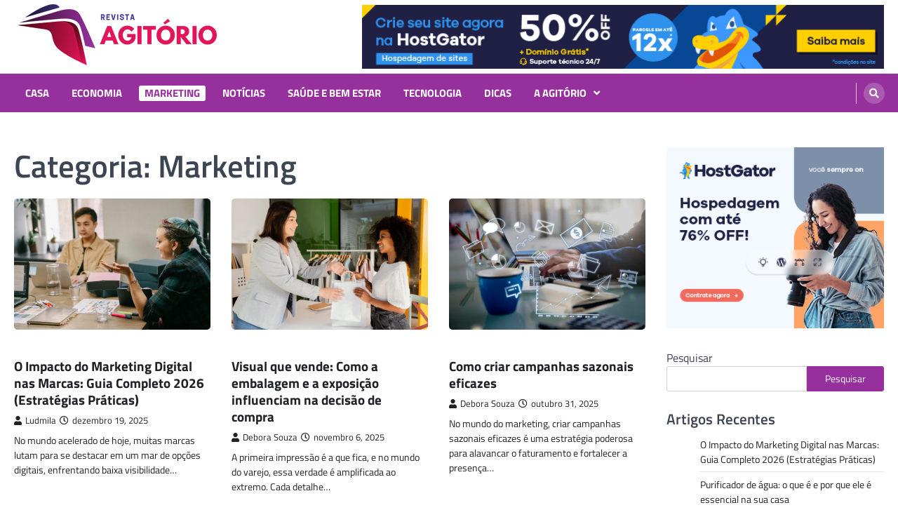

--- FILE ---
content_type: text/html; charset=UTF-8
request_url: https://revistaagitorio.com.br/category/marketing/
body_size: 18865
content:
<!doctype html>
<html lang="pt-BR" prefix="og: https://ogp.me/ns#">
<head>
	<meta charset="UTF-8">
	<meta name="viewport" content="width=device-width, initial-scale=1">
	<link rel="profile" href="https://gmpg.org/xfn/11">

	<script>
window.JetpackScriptData = {"site":{"icon":"https://i0.wp.com/revistaagitorio.com.br/wp-content/uploads/2023/01/cropped-revisat-agitorio.png?w=64\u0026ssl=1","title":"revistaagitorio.com.br","host":"unknown","is_wpcom_platform":false}};
</script>
	<style>img:is([sizes="auto" i], [sizes^="auto," i]) { contain-intrinsic-size: 3000px 1500px }</style>
	
<!-- Otimização para mecanismos de pesquisa pelo Rank Math - https://rankmath.com/ -->
<title>Marketing &#045; revistaagitorio.com.br</title>
<meta name="robots" content="follow, index, max-snippet:-1, max-video-preview:-1, max-image-preview:large"/>
<link rel="canonical" href="https://revistaagitorio.com.br/category/marketing/" />
<link rel="next" href="https://revistaagitorio.com.br/category/marketing/page/2/" />
<meta property="og:locale" content="pt_BR" />
<meta property="og:type" content="article" />
<meta property="og:title" content="Marketing &#045; revistaagitorio.com.br" />
<meta property="og:url" content="https://revistaagitorio.com.br/category/marketing/" />
<meta property="og:site_name" content="Revista AgitoRio" />
<meta name="twitter:card" content="summary_large_image" />
<meta name="twitter:title" content="Marketing &#045; revistaagitorio.com.br" />
<meta name="twitter:label1" content="Posts" />
<meta name="twitter:data1" content="31" />
<script type="application/ld+json" class="rank-math-schema">{"@context":"https://schema.org","@graph":[{"@type":"Person","@id":"https://revistaagitorio.com.br/#person","name":"Revista Agit\u00f3rio","image":{"@type":"ImageObject","@id":"https://revistaagitorio.com.br/#logo","url":"http://revistaagitorio.com.br/wp-content/uploads/2023/01/revisat-agitorio.png","contentUrl":"http://revistaagitorio.com.br/wp-content/uploads/2023/01/revisat-agitorio.png","caption":"Revista AgitoRio","inLanguage":"pt-BR","width":"300","height":"99"}},{"@type":"WebSite","@id":"https://revistaagitorio.com.br/#website","url":"https://revistaagitorio.com.br","name":"Revista AgitoRio","alternateName":"Site de Not\u00edcias e Dicas em Geral","publisher":{"@id":"https://revistaagitorio.com.br/#person"},"inLanguage":"pt-BR"},{"@type":"BreadcrumbList","@id":"https://revistaagitorio.com.br/category/marketing/#breadcrumb","itemListElement":[{"@type":"ListItem","position":"1","item":{"@id":"https://revistaagitorio.com.br","name":"Home"}},{"@type":"ListItem","position":"2","item":{"@id":"https://revistaagitorio.com.br/category/marketing/","name":"Marketing"}}]},{"@type":"CollectionPage","@id":"https://revistaagitorio.com.br/category/marketing/#webpage","url":"https://revistaagitorio.com.br/category/marketing/","name":"Marketing &#045; revistaagitorio.com.br","isPartOf":{"@id":"https://revistaagitorio.com.br/#website"},"inLanguage":"pt-BR","breadcrumb":{"@id":"https://revistaagitorio.com.br/category/marketing/#breadcrumb"}}]}</script>
<!-- /Plugin de SEO Rank Math para WordPress -->

<link rel='dns-prefetch' href='//stats.wp.com' />
<link rel="alternate" type="application/rss+xml" title="Feed para revistaagitorio.com.br &raquo;" href="https://revistaagitorio.com.br/feed/" />
<link rel="alternate" type="application/rss+xml" title="Feed de comentários para revistaagitorio.com.br &raquo;" href="https://revistaagitorio.com.br/comments/feed/" />
<link rel="alternate" type="application/rss+xml" title="Feed de categoria para revistaagitorio.com.br &raquo; Marketing" href="https://revistaagitorio.com.br/category/marketing/feed/" />
<script>
window._wpemojiSettings = {"baseUrl":"https:\/\/s.w.org\/images\/core\/emoji\/16.0.1\/72x72\/","ext":".png","svgUrl":"https:\/\/s.w.org\/images\/core\/emoji\/16.0.1\/svg\/","svgExt":".svg","source":{"concatemoji":"https:\/\/revistaagitorio.com.br\/wp-includes\/js\/wp-emoji-release.min.js?ver=6.8.3"}};
/*! This file is auto-generated */
!function(s,n){var o,i,e;function c(e){try{var t={supportTests:e,timestamp:(new Date).valueOf()};sessionStorage.setItem(o,JSON.stringify(t))}catch(e){}}function p(e,t,n){e.clearRect(0,0,e.canvas.width,e.canvas.height),e.fillText(t,0,0);var t=new Uint32Array(e.getImageData(0,0,e.canvas.width,e.canvas.height).data),a=(e.clearRect(0,0,e.canvas.width,e.canvas.height),e.fillText(n,0,0),new Uint32Array(e.getImageData(0,0,e.canvas.width,e.canvas.height).data));return t.every(function(e,t){return e===a[t]})}function u(e,t){e.clearRect(0,0,e.canvas.width,e.canvas.height),e.fillText(t,0,0);for(var n=e.getImageData(16,16,1,1),a=0;a<n.data.length;a++)if(0!==n.data[a])return!1;return!0}function f(e,t,n,a){switch(t){case"flag":return n(e,"\ud83c\udff3\ufe0f\u200d\u26a7\ufe0f","\ud83c\udff3\ufe0f\u200b\u26a7\ufe0f")?!1:!n(e,"\ud83c\udde8\ud83c\uddf6","\ud83c\udde8\u200b\ud83c\uddf6")&&!n(e,"\ud83c\udff4\udb40\udc67\udb40\udc62\udb40\udc65\udb40\udc6e\udb40\udc67\udb40\udc7f","\ud83c\udff4\u200b\udb40\udc67\u200b\udb40\udc62\u200b\udb40\udc65\u200b\udb40\udc6e\u200b\udb40\udc67\u200b\udb40\udc7f");case"emoji":return!a(e,"\ud83e\udedf")}return!1}function g(e,t,n,a){var r="undefined"!=typeof WorkerGlobalScope&&self instanceof WorkerGlobalScope?new OffscreenCanvas(300,150):s.createElement("canvas"),o=r.getContext("2d",{willReadFrequently:!0}),i=(o.textBaseline="top",o.font="600 32px Arial",{});return e.forEach(function(e){i[e]=t(o,e,n,a)}),i}function t(e){var t=s.createElement("script");t.src=e,t.defer=!0,s.head.appendChild(t)}"undefined"!=typeof Promise&&(o="wpEmojiSettingsSupports",i=["flag","emoji"],n.supports={everything:!0,everythingExceptFlag:!0},e=new Promise(function(e){s.addEventListener("DOMContentLoaded",e,{once:!0})}),new Promise(function(t){var n=function(){try{var e=JSON.parse(sessionStorage.getItem(o));if("object"==typeof e&&"number"==typeof e.timestamp&&(new Date).valueOf()<e.timestamp+604800&&"object"==typeof e.supportTests)return e.supportTests}catch(e){}return null}();if(!n){if("undefined"!=typeof Worker&&"undefined"!=typeof OffscreenCanvas&&"undefined"!=typeof URL&&URL.createObjectURL&&"undefined"!=typeof Blob)try{var e="postMessage("+g.toString()+"("+[JSON.stringify(i),f.toString(),p.toString(),u.toString()].join(",")+"));",a=new Blob([e],{type:"text/javascript"}),r=new Worker(URL.createObjectURL(a),{name:"wpTestEmojiSupports"});return void(r.onmessage=function(e){c(n=e.data),r.terminate(),t(n)})}catch(e){}c(n=g(i,f,p,u))}t(n)}).then(function(e){for(var t in e)n.supports[t]=e[t],n.supports.everything=n.supports.everything&&n.supports[t],"flag"!==t&&(n.supports.everythingExceptFlag=n.supports.everythingExceptFlag&&n.supports[t]);n.supports.everythingExceptFlag=n.supports.everythingExceptFlag&&!n.supports.flag,n.DOMReady=!1,n.readyCallback=function(){n.DOMReady=!0}}).then(function(){return e}).then(function(){var e;n.supports.everything||(n.readyCallback(),(e=n.source||{}).concatemoji?t(e.concatemoji):e.wpemoji&&e.twemoji&&(t(e.twemoji),t(e.wpemoji)))}))}((window,document),window._wpemojiSettings);
</script>

<style id='wp-emoji-styles-inline-css'>

	img.wp-smiley, img.emoji {
		display: inline !important;
		border: none !important;
		box-shadow: none !important;
		height: 1em !important;
		width: 1em !important;
		margin: 0 0.07em !important;
		vertical-align: -0.1em !important;
		background: none !important;
		padding: 0 !important;
	}
</style>
<link rel='stylesheet' id='wp-block-library-css' href='https://revistaagitorio.com.br/wp-includes/css/dist/block-library/style.min.css?ver=6.8.3' media='all' />
<style id='classic-theme-styles-inline-css'>
/*! This file is auto-generated */
.wp-block-button__link{color:#fff;background-color:#32373c;border-radius:9999px;box-shadow:none;text-decoration:none;padding:calc(.667em + 2px) calc(1.333em + 2px);font-size:1.125em}.wp-block-file__button{background:#32373c;color:#fff;text-decoration:none}
</style>
<link rel='stylesheet' id='mediaelement-css' href='https://revistaagitorio.com.br/wp-includes/js/mediaelement/mediaelementplayer-legacy.min.css?ver=4.2.17' media='all' />
<link rel='stylesheet' id='wp-mediaelement-css' href='https://revistaagitorio.com.br/wp-includes/js/mediaelement/wp-mediaelement.min.css?ver=6.8.3' media='all' />
<style id='jetpack-sharing-buttons-style-inline-css'>
.jetpack-sharing-buttons__services-list{display:flex;flex-direction:row;flex-wrap:wrap;gap:0;list-style-type:none;margin:5px;padding:0}.jetpack-sharing-buttons__services-list.has-small-icon-size{font-size:12px}.jetpack-sharing-buttons__services-list.has-normal-icon-size{font-size:16px}.jetpack-sharing-buttons__services-list.has-large-icon-size{font-size:24px}.jetpack-sharing-buttons__services-list.has-huge-icon-size{font-size:36px}@media print{.jetpack-sharing-buttons__services-list{display:none!important}}.editor-styles-wrapper .wp-block-jetpack-sharing-buttons{gap:0;padding-inline-start:0}ul.jetpack-sharing-buttons__services-list.has-background{padding:1.25em 2.375em}
</style>
<style id='global-styles-inline-css'>
:root{--wp--preset--aspect-ratio--square: 1;--wp--preset--aspect-ratio--4-3: 4/3;--wp--preset--aspect-ratio--3-4: 3/4;--wp--preset--aspect-ratio--3-2: 3/2;--wp--preset--aspect-ratio--2-3: 2/3;--wp--preset--aspect-ratio--16-9: 16/9;--wp--preset--aspect-ratio--9-16: 9/16;--wp--preset--color--black: #000000;--wp--preset--color--cyan-bluish-gray: #abb8c3;--wp--preset--color--white: #ffffff;--wp--preset--color--pale-pink: #f78da7;--wp--preset--color--vivid-red: #cf2e2e;--wp--preset--color--luminous-vivid-orange: #ff6900;--wp--preset--color--luminous-vivid-amber: #fcb900;--wp--preset--color--light-green-cyan: #7bdcb5;--wp--preset--color--vivid-green-cyan: #00d084;--wp--preset--color--pale-cyan-blue: #8ed1fc;--wp--preset--color--vivid-cyan-blue: #0693e3;--wp--preset--color--vivid-purple: #9b51e0;--wp--preset--gradient--vivid-cyan-blue-to-vivid-purple: linear-gradient(135deg,rgba(6,147,227,1) 0%,rgb(155,81,224) 100%);--wp--preset--gradient--light-green-cyan-to-vivid-green-cyan: linear-gradient(135deg,rgb(122,220,180) 0%,rgb(0,208,130) 100%);--wp--preset--gradient--luminous-vivid-amber-to-luminous-vivid-orange: linear-gradient(135deg,rgba(252,185,0,1) 0%,rgba(255,105,0,1) 100%);--wp--preset--gradient--luminous-vivid-orange-to-vivid-red: linear-gradient(135deg,rgba(255,105,0,1) 0%,rgb(207,46,46) 100%);--wp--preset--gradient--very-light-gray-to-cyan-bluish-gray: linear-gradient(135deg,rgb(238,238,238) 0%,rgb(169,184,195) 100%);--wp--preset--gradient--cool-to-warm-spectrum: linear-gradient(135deg,rgb(74,234,220) 0%,rgb(151,120,209) 20%,rgb(207,42,186) 40%,rgb(238,44,130) 60%,rgb(251,105,98) 80%,rgb(254,248,76) 100%);--wp--preset--gradient--blush-light-purple: linear-gradient(135deg,rgb(255,206,236) 0%,rgb(152,150,240) 100%);--wp--preset--gradient--blush-bordeaux: linear-gradient(135deg,rgb(254,205,165) 0%,rgb(254,45,45) 50%,rgb(107,0,62) 100%);--wp--preset--gradient--luminous-dusk: linear-gradient(135deg,rgb(255,203,112) 0%,rgb(199,81,192) 50%,rgb(65,88,208) 100%);--wp--preset--gradient--pale-ocean: linear-gradient(135deg,rgb(255,245,203) 0%,rgb(182,227,212) 50%,rgb(51,167,181) 100%);--wp--preset--gradient--electric-grass: linear-gradient(135deg,rgb(202,248,128) 0%,rgb(113,206,126) 100%);--wp--preset--gradient--midnight: linear-gradient(135deg,rgb(2,3,129) 0%,rgb(40,116,252) 100%);--wp--preset--font-size--small: 13px;--wp--preset--font-size--medium: 20px;--wp--preset--font-size--large: 36px;--wp--preset--font-size--x-large: 42px;--wp--preset--spacing--20: 0.44rem;--wp--preset--spacing--30: 0.67rem;--wp--preset--spacing--40: 1rem;--wp--preset--spacing--50: 1.5rem;--wp--preset--spacing--60: 2.25rem;--wp--preset--spacing--70: 3.38rem;--wp--preset--spacing--80: 5.06rem;--wp--preset--shadow--natural: 6px 6px 9px rgba(0, 0, 0, 0.2);--wp--preset--shadow--deep: 12px 12px 50px rgba(0, 0, 0, 0.4);--wp--preset--shadow--sharp: 6px 6px 0px rgba(0, 0, 0, 0.2);--wp--preset--shadow--outlined: 6px 6px 0px -3px rgba(255, 255, 255, 1), 6px 6px rgba(0, 0, 0, 1);--wp--preset--shadow--crisp: 6px 6px 0px rgba(0, 0, 0, 1);}:where(.is-layout-flex){gap: 0.5em;}:where(.is-layout-grid){gap: 0.5em;}body .is-layout-flex{display: flex;}.is-layout-flex{flex-wrap: wrap;align-items: center;}.is-layout-flex > :is(*, div){margin: 0;}body .is-layout-grid{display: grid;}.is-layout-grid > :is(*, div){margin: 0;}:where(.wp-block-columns.is-layout-flex){gap: 2em;}:where(.wp-block-columns.is-layout-grid){gap: 2em;}:where(.wp-block-post-template.is-layout-flex){gap: 1.25em;}:where(.wp-block-post-template.is-layout-grid){gap: 1.25em;}.has-black-color{color: var(--wp--preset--color--black) !important;}.has-cyan-bluish-gray-color{color: var(--wp--preset--color--cyan-bluish-gray) !important;}.has-white-color{color: var(--wp--preset--color--white) !important;}.has-pale-pink-color{color: var(--wp--preset--color--pale-pink) !important;}.has-vivid-red-color{color: var(--wp--preset--color--vivid-red) !important;}.has-luminous-vivid-orange-color{color: var(--wp--preset--color--luminous-vivid-orange) !important;}.has-luminous-vivid-amber-color{color: var(--wp--preset--color--luminous-vivid-amber) !important;}.has-light-green-cyan-color{color: var(--wp--preset--color--light-green-cyan) !important;}.has-vivid-green-cyan-color{color: var(--wp--preset--color--vivid-green-cyan) !important;}.has-pale-cyan-blue-color{color: var(--wp--preset--color--pale-cyan-blue) !important;}.has-vivid-cyan-blue-color{color: var(--wp--preset--color--vivid-cyan-blue) !important;}.has-vivid-purple-color{color: var(--wp--preset--color--vivid-purple) !important;}.has-black-background-color{background-color: var(--wp--preset--color--black) !important;}.has-cyan-bluish-gray-background-color{background-color: var(--wp--preset--color--cyan-bluish-gray) !important;}.has-white-background-color{background-color: var(--wp--preset--color--white) !important;}.has-pale-pink-background-color{background-color: var(--wp--preset--color--pale-pink) !important;}.has-vivid-red-background-color{background-color: var(--wp--preset--color--vivid-red) !important;}.has-luminous-vivid-orange-background-color{background-color: var(--wp--preset--color--luminous-vivid-orange) !important;}.has-luminous-vivid-amber-background-color{background-color: var(--wp--preset--color--luminous-vivid-amber) !important;}.has-light-green-cyan-background-color{background-color: var(--wp--preset--color--light-green-cyan) !important;}.has-vivid-green-cyan-background-color{background-color: var(--wp--preset--color--vivid-green-cyan) !important;}.has-pale-cyan-blue-background-color{background-color: var(--wp--preset--color--pale-cyan-blue) !important;}.has-vivid-cyan-blue-background-color{background-color: var(--wp--preset--color--vivid-cyan-blue) !important;}.has-vivid-purple-background-color{background-color: var(--wp--preset--color--vivid-purple) !important;}.has-black-border-color{border-color: var(--wp--preset--color--black) !important;}.has-cyan-bluish-gray-border-color{border-color: var(--wp--preset--color--cyan-bluish-gray) !important;}.has-white-border-color{border-color: var(--wp--preset--color--white) !important;}.has-pale-pink-border-color{border-color: var(--wp--preset--color--pale-pink) !important;}.has-vivid-red-border-color{border-color: var(--wp--preset--color--vivid-red) !important;}.has-luminous-vivid-orange-border-color{border-color: var(--wp--preset--color--luminous-vivid-orange) !important;}.has-luminous-vivid-amber-border-color{border-color: var(--wp--preset--color--luminous-vivid-amber) !important;}.has-light-green-cyan-border-color{border-color: var(--wp--preset--color--light-green-cyan) !important;}.has-vivid-green-cyan-border-color{border-color: var(--wp--preset--color--vivid-green-cyan) !important;}.has-pale-cyan-blue-border-color{border-color: var(--wp--preset--color--pale-cyan-blue) !important;}.has-vivid-cyan-blue-border-color{border-color: var(--wp--preset--color--vivid-cyan-blue) !important;}.has-vivid-purple-border-color{border-color: var(--wp--preset--color--vivid-purple) !important;}.has-vivid-cyan-blue-to-vivid-purple-gradient-background{background: var(--wp--preset--gradient--vivid-cyan-blue-to-vivid-purple) !important;}.has-light-green-cyan-to-vivid-green-cyan-gradient-background{background: var(--wp--preset--gradient--light-green-cyan-to-vivid-green-cyan) !important;}.has-luminous-vivid-amber-to-luminous-vivid-orange-gradient-background{background: var(--wp--preset--gradient--luminous-vivid-amber-to-luminous-vivid-orange) !important;}.has-luminous-vivid-orange-to-vivid-red-gradient-background{background: var(--wp--preset--gradient--luminous-vivid-orange-to-vivid-red) !important;}.has-very-light-gray-to-cyan-bluish-gray-gradient-background{background: var(--wp--preset--gradient--very-light-gray-to-cyan-bluish-gray) !important;}.has-cool-to-warm-spectrum-gradient-background{background: var(--wp--preset--gradient--cool-to-warm-spectrum) !important;}.has-blush-light-purple-gradient-background{background: var(--wp--preset--gradient--blush-light-purple) !important;}.has-blush-bordeaux-gradient-background{background: var(--wp--preset--gradient--blush-bordeaux) !important;}.has-luminous-dusk-gradient-background{background: var(--wp--preset--gradient--luminous-dusk) !important;}.has-pale-ocean-gradient-background{background: var(--wp--preset--gradient--pale-ocean) !important;}.has-electric-grass-gradient-background{background: var(--wp--preset--gradient--electric-grass) !important;}.has-midnight-gradient-background{background: var(--wp--preset--gradient--midnight) !important;}.has-small-font-size{font-size: var(--wp--preset--font-size--small) !important;}.has-medium-font-size{font-size: var(--wp--preset--font-size--medium) !important;}.has-large-font-size{font-size: var(--wp--preset--font-size--large) !important;}.has-x-large-font-size{font-size: var(--wp--preset--font-size--x-large) !important;}
:where(.wp-block-post-template.is-layout-flex){gap: 1.25em;}:where(.wp-block-post-template.is-layout-grid){gap: 1.25em;}
:where(.wp-block-columns.is-layout-flex){gap: 2em;}:where(.wp-block-columns.is-layout-grid){gap: 2em;}
:root :where(.wp-block-pullquote){font-size: 1.5em;line-height: 1.6;}
</style>
<link rel='stylesheet' id='contact-form-7-css' href='https://revistaagitorio.com.br/wp-content/plugins/contact-form-7/includes/css/styles.css?ver=6.1' media='all' />
<link rel='stylesheet' id='ascendoor-magazine-slick-style-css' href='https://revistaagitorio.com.br/wp-content/themes/ascendoor-magazine/assets/css/slick.min.css?ver=1.8.1' media='all' />
<link rel='stylesheet' id='ascendoor-magazine-fontawesome-style-css' href='https://revistaagitorio.com.br/wp-content/themes/ascendoor-magazine/assets/css/fontawesome.min.css?ver=5.15.4' media='all' />
<link rel='stylesheet' id='ascendoor-magazine-google-fonts-css' href='https://revistaagitorio.com.br/wp-content/fonts/52294d5d3905db35ba77ce4e30a0d8eb.css' media='all' />
<link rel='stylesheet' id='ascendoor-magazine-style-css' href='https://revistaagitorio.com.br/wp-content/themes/ascendoor-magazine/style.css?ver=1.1.0' media='all' />
<style id='ascendoor-magazine-style-inline-css'>

    /* Color */
    :root {
        --primary-color: #95309d;
        --header-text-color: #blank;
    }
    
    /* Typograhpy */
    :root {
        --font-heading: "Titillium Web", serif;
        --font-main: -apple-system, BlinkMacSystemFont,"Titillium Web", "Segoe UI", Roboto, Oxygen-Sans, Ubuntu, Cantarell, "Helvetica Neue", sans-serif;
    }

    body,
	button, input, select, optgroup, textarea {
        font-family: "Titillium Web", serif;
	}

	.site-title a {
        font-family: "Titillium Web", serif;
	}
    
	.site-description {
        font-family: "Titillium Web", serif;
	}
    
</style>
<link rel='stylesheet' id='fresh-news-style-css' href='https://revistaagitorio.com.br/wp-content/themes/fresh-news/style.css?ver=1.0.4' media='all' />
<script src="https://revistaagitorio.com.br/wp-includes/js/jquery/jquery.min.js?ver=3.7.1" id="jquery-core-js"></script>
<script src="https://revistaagitorio.com.br/wp-includes/js/jquery/jquery-migrate.min.js?ver=3.4.1" id="jquery-migrate-js"></script>
<link rel="https://api.w.org/" href="https://revistaagitorio.com.br/wp-json/" /><link rel="alternate" title="JSON" type="application/json" href="https://revistaagitorio.com.br/wp-json/wp/v2/categories/6" /><link rel="EditURI" type="application/rsd+xml" title="RSD" href="https://revistaagitorio.com.br/xmlrpc.php?rsd" />
<meta name="generator" content="WordPress 6.8.3" />
	<style>img#wpstats{display:none}</style>
		
<style type="text/css" id="breadcrumb-trail-css">.trail-items li::after {content: "/";}</style>
		<style type="text/css">
					.site-title,
			.site-description {
				position: absolute;
				clip: rect(1px, 1px, 1px, 1px);
				}
					</style>
		<link rel="icon" href="https://revistaagitorio.com.br/wp-content/uploads/2023/01/cropped-revisat-agitorio-32x32.png" sizes="32x32" />
<link rel="icon" href="https://revistaagitorio.com.br/wp-content/uploads/2023/01/cropped-revisat-agitorio-192x192.png" sizes="192x192" />
<link rel="apple-touch-icon" href="https://revistaagitorio.com.br/wp-content/uploads/2023/01/cropped-revisat-agitorio-180x180.png" />
<meta name="msapplication-TileImage" content="https://revistaagitorio.com.br/wp-content/uploads/2023/01/cropped-revisat-agitorio-270x270.png" />
</head>

<body class="archive category category-marketing category-6 wp-custom-logo wp-embed-responsive wp-theme-ascendoor-magazine wp-child-theme-fresh-news hfeed right-sidebar">
<div id="page" class="site">
	<a class="skip-link screen-reader-text" href="#primary">Skip to content</a>
	<header id="masthead" class="site-header">
				<div class="middle-header-part " style="background-image: url('')">
			<div class="ascendoor-wrapper">
				<div class="middle-header-wrapper">
					<div class="site-branding">
													<div class="site-logo">
								<a href="https://revistaagitorio.com.br/" class="custom-logo-link" rel="home"><img width="300" height="99" src="https://revistaagitorio.com.br/wp-content/uploads/2023/01/revisat-agitorio.png" class="custom-logo" alt="revistaagitorio.com.br" decoding="async" /></a>							</div>
												<div class="site-identity">
															<p class="site-title"><a href="https://revistaagitorio.com.br/" rel="home">revistaagitorio.com.br</a></p>
																<p class="site-description">Portal de Artigos Incríveis</p>
														</div>
					</div><!-- .site-branding -->
											<div class="mag-adver-part">
							<a href="https://www.hostgator.com.br/41955-77-1-839.htm">
								<img src="http://revistaagitorio.com.br/wp-content/uploads/2023/01/728x90.png" alt="Advertisment Image">
							</a>
						</div>
										</div>
			</div>
		</div>
		<div class="bottom-header-part">
			<div class="ascendoor-wrapper">
				<div class="bottom-header-wrapper">
					<div class="navigation-part">
						<nav id="site-navigation" class="main-navigation">
							<button class="menu-toggle" aria-controls="primary-menu" aria-expanded="false">
								<span></span>
								<span></span>
								<span></span>
							</button>
							<div class="main-navigation-links">
								<div class="menu-menu-container"><ul id="menu-menu" class="menu"><li id="menu-item-10" class="menu-item menu-item-type-taxonomy menu-item-object-category menu-item-10"><a href="https://revistaagitorio.com.br/category/casa/">Casa</a></li>
<li id="menu-item-11" class="menu-item menu-item-type-taxonomy menu-item-object-category menu-item-11"><a href="https://revistaagitorio.com.br/category/economia/">Economia</a></li>
<li id="menu-item-12" class="menu-item menu-item-type-taxonomy menu-item-object-category current-menu-item menu-item-12"><a href="https://revistaagitorio.com.br/category/marketing/" aria-current="page">Marketing</a></li>
<li id="menu-item-13" class="menu-item menu-item-type-taxonomy menu-item-object-category menu-item-13"><a href="https://revistaagitorio.com.br/category/noticias/">Notícias</a></li>
<li id="menu-item-14" class="menu-item menu-item-type-taxonomy menu-item-object-category menu-item-14"><a href="https://revistaagitorio.com.br/category/saude-e-bem-estar/">Saúde e Bem Estar</a></li>
<li id="menu-item-15" class="menu-item menu-item-type-taxonomy menu-item-object-category menu-item-15"><a href="https://revistaagitorio.com.br/category/tecnologia/">Tecnologia</a></li>
<li id="menu-item-166" class="menu-item menu-item-type-taxonomy menu-item-object-category menu-item-166"><a href="https://revistaagitorio.com.br/category/dicas/">Dicas</a></li>
<li id="menu-item-25" class="menu-item menu-item-type-post_type menu-item-object-page menu-item-has-children menu-item-25"><a href="https://revistaagitorio.com.br/a-agitorio/">A Agitório</a>
<ul class="sub-menu">
	<li id="menu-item-24" class="menu-item menu-item-type-post_type menu-item-object-page menu-item-24"><a href="https://revistaagitorio.com.br/contato/">Contato</a></li>
	<li id="menu-item-26" class="menu-item menu-item-type-post_type menu-item-object-page menu-item-26"><a href="https://revistaagitorio.com.br/guest-posts/">Guest Posts</a></li>
</ul>
</li>
</ul></div>							</div>
						</nav><!-- #site-navigation -->
					</div>
					<div class="header-search">
						<div class="header-search-wrap">
							<a href="#" title="Search" class="header-search-icon">
								<i class="fa fa-search"></i>
							</a>
							<div class="header-search-form">
								<form role="search" method="get" class="search-form" action="https://revistaagitorio.com.br/">
				<label>
					<span class="screen-reader-text">Pesquisar por:</span>
					<input type="search" class="search-field" placeholder="Pesquisar &hellip;" value="" name="s" />
				</label>
				<input type="submit" class="search-submit" value="Pesquisar" />
			</form>							</div>
						</div>
					</div>
				</div>
			</div>
		</div>
	</header><!-- #masthead -->

			<div id="content" class="site-content">
			<div class="ascendoor-wrapper">
				<div class="ascendoor-page">
		<main id="primary" class="site-main">
			<header class="page-header">
			<h1 class="page-title">Categoria: <span>Marketing</span></h1>		</header><!-- .page-header -->
		<div class="magazine-archive-layout grid-layout grid-column-3">
			
<article id="post-964" class="post-964 post type-post status-publish format-standard has-post-thumbnail hentry category-marketing">
	<div class="mag-post-single">
		<div class="mag-post-img">
			
			<a class="post-thumbnail" href="https://revistaagitorio.com.br/o-impacto-do-marketing-digital-nas-marcas-guia-completo-2026-estrategias-praticas/" aria-hidden="true">
				<img width="1920" height="1281" src="https://revistaagitorio.com.br/wp-content/uploads/2025/12/pexels-ivan-s-8117415.jpg" class="attachment-post-thumbnail size-post-thumbnail wp-post-image" alt="O Impacto do Marketing Digital nas Marcas: Guia Completo 2026 (Estratégias Práticas)" decoding="async" fetchpriority="high" srcset="https://revistaagitorio.com.br/wp-content/uploads/2025/12/pexels-ivan-s-8117415.jpg 1920w, https://revistaagitorio.com.br/wp-content/uploads/2025/12/pexels-ivan-s-8117415-300x200.jpg 300w, https://revistaagitorio.com.br/wp-content/uploads/2025/12/pexels-ivan-s-8117415-1024x683.jpg 1024w, https://revistaagitorio.com.br/wp-content/uploads/2025/12/pexels-ivan-s-8117415-768x512.jpg 768w, https://revistaagitorio.com.br/wp-content/uploads/2025/12/pexels-ivan-s-8117415-1536x1025.jpg 1536w" sizes="(max-width: 1920px) 100vw, 1920px" />			</a>

					</div>
		<div class="mag-post-detail">
							<div class="mag-post-category">
					<a href="https://revistaagitorio.com.br/category/marketing/" style="color: #ffffff;">Marketing</a>				</div>
				<h2 class="entry-title mag-post-title"><a href="https://revistaagitorio.com.br/o-impacto-do-marketing-digital-nas-marcas-guia-completo-2026-estrategias-praticas/" rel="bookmark">O Impacto do Marketing Digital nas Marcas: Guia Completo 2026 (Estratégias Práticas)</a></h2>			<div class="mag-post-meta">
				<span class="post-author"> <a class="url fn n" href="https://revistaagitorio.com.br/author/ludmila/"><i class="fas fa-user"></i>Ludmila</a></span><span class="post-date"><a href="https://revistaagitorio.com.br/o-impacto-do-marketing-digital-nas-marcas-guia-completo-2026-estrategias-praticas/" rel="bookmark"><i class="far fa-clock"></i><time class="entry-date published updated" datetime="2025-12-19T14:30:58+00:00">dezembro 19, 2025</time></a></span>			</div>
			<div class="mag-post-excerpt">
				<p>No mundo acelerado de hoje, muitas marcas lutam para se destacar em um mar de opções digitais, enfrentando baixa visibilidade&hellip;</p>
			</div>
		</div>	
	</div>

	<footer class="entry-footer">
			</footer><!-- .entry-footer -->

</article><!-- #post-964 -->

<article id="post-877" class="post-877 post type-post status-publish format-standard has-post-thumbnail hentry category-marketing">
	<div class="mag-post-single">
		<div class="mag-post-img">
			
			<a class="post-thumbnail" href="https://revistaagitorio.com.br/visual-que-vende-como-a-embalagem-e-a-exposicao-influenciam-na-decisao-de-compra/" aria-hidden="true">
				<img width="1500" height="1000" src="https://revistaagitorio.com.br/wp-content/uploads/2025/11/visual-que-vende-embalagem-exposicao-influencia-decisoes.webp" class="attachment-post-thumbnail size-post-thumbnail wp-post-image" alt="Visual que vende: Como a embalagem e a exposição influenciam na decisão de compra " decoding="async" srcset="https://revistaagitorio.com.br/wp-content/uploads/2025/11/visual-que-vende-embalagem-exposicao-influencia-decisoes.webp 1500w, https://revistaagitorio.com.br/wp-content/uploads/2025/11/visual-que-vende-embalagem-exposicao-influencia-decisoes-300x200.webp 300w, https://revistaagitorio.com.br/wp-content/uploads/2025/11/visual-que-vende-embalagem-exposicao-influencia-decisoes-1024x683.webp 1024w, https://revistaagitorio.com.br/wp-content/uploads/2025/11/visual-que-vende-embalagem-exposicao-influencia-decisoes-768x512.webp 768w" sizes="(max-width: 1500px) 100vw, 1500px" />			</a>

					</div>
		<div class="mag-post-detail">
							<div class="mag-post-category">
					<a href="https://revistaagitorio.com.br/category/marketing/" style="color: #ffffff;">Marketing</a>				</div>
				<h2 class="entry-title mag-post-title"><a href="https://revistaagitorio.com.br/visual-que-vende-como-a-embalagem-e-a-exposicao-influenciam-na-decisao-de-compra/" rel="bookmark">Visual que vende: Como a embalagem e a exposição influenciam na decisão de compra </a></h2>			<div class="mag-post-meta">
				<span class="post-author"> <a class="url fn n" href="https://revistaagitorio.com.br/author/debora-souza/"><i class="fas fa-user"></i>Debora Souza</a></span><span class="post-date"><a href="https://revistaagitorio.com.br/visual-que-vende-como-a-embalagem-e-a-exposicao-influenciam-na-decisao-de-compra/" rel="bookmark"><i class="far fa-clock"></i><time class="entry-date published updated" datetime="2025-11-06T20:27:29+00:00">novembro 6, 2025</time></a></span>			</div>
			<div class="mag-post-excerpt">
				<p>A primeira impressão é a que fica, e no mundo do varejo, essa verdade é amplificada ao extremo. Cada detalhe&hellip;</p>
			</div>
		</div>	
	</div>

	<footer class="entry-footer">
			</footer><!-- .entry-footer -->

</article><!-- #post-877 -->

<article id="post-850" class="post-850 post type-post status-publish format-standard has-post-thumbnail hentry category-marketing">
	<div class="mag-post-single">
		<div class="mag-post-img">
			
			<a class="post-thumbnail" href="https://revistaagitorio.com.br/como-criar-campanhas-sazonais-eficazes/" aria-hidden="true">
				<img width="1500" height="1000" src="https://revistaagitorio.com.br/wp-content/uploads/2025/10/como-criar-campanhas-sazonais-eficazes.webp" class="attachment-post-thumbnail size-post-thumbnail wp-post-image" alt="Como criar campanhas sazonais eficazes " decoding="async" srcset="https://revistaagitorio.com.br/wp-content/uploads/2025/10/como-criar-campanhas-sazonais-eficazes.webp 1500w, https://revistaagitorio.com.br/wp-content/uploads/2025/10/como-criar-campanhas-sazonais-eficazes-300x200.webp 300w, https://revistaagitorio.com.br/wp-content/uploads/2025/10/como-criar-campanhas-sazonais-eficazes-1024x683.webp 1024w, https://revistaagitorio.com.br/wp-content/uploads/2025/10/como-criar-campanhas-sazonais-eficazes-768x512.webp 768w" sizes="(max-width: 1500px) 100vw, 1500px" />			</a>

					</div>
		<div class="mag-post-detail">
							<div class="mag-post-category">
					<a href="https://revistaagitorio.com.br/category/marketing/" style="color: #ffffff;">Marketing</a>				</div>
				<h2 class="entry-title mag-post-title"><a href="https://revistaagitorio.com.br/como-criar-campanhas-sazonais-eficazes/" rel="bookmark">Como criar campanhas sazonais eficazes </a></h2>			<div class="mag-post-meta">
				<span class="post-author"> <a class="url fn n" href="https://revistaagitorio.com.br/author/debora-souza/"><i class="fas fa-user"></i>Debora Souza</a></span><span class="post-date"><a href="https://revistaagitorio.com.br/como-criar-campanhas-sazonais-eficazes/" rel="bookmark"><i class="far fa-clock"></i><time class="entry-date published updated" datetime="2025-10-31T13:59:17+00:00">outubro 31, 2025</time></a></span>			</div>
			<div class="mag-post-excerpt">
				<p>No mundo do marketing, criar campanhas sazonais eficazes é uma estratégia poderosa para alavancar o faturamento e fortalecer a presença&hellip;</p>
			</div>
		</div>	
	</div>

	<footer class="entry-footer">
			</footer><!-- .entry-footer -->

</article><!-- #post-850 -->

<article id="post-847" class="post-847 post type-post status-publish format-standard has-post-thumbnail hentry category-marketing">
	<div class="mag-post-single">
		<div class="mag-post-img">
			
			<a class="post-thumbnail" href="https://revistaagitorio.com.br/seo-local-como-posicionar-sua-marca-em-sua-regiao/" aria-hidden="true">
				<img width="1500" height="1000" src="https://revistaagitorio.com.br/wp-content/uploads/2025/10/como-posicionar-sua-marca-na-regiao-seo-local.webp" class="attachment-post-thumbnail size-post-thumbnail wp-post-image" alt="SEO Local: Como posicionar sua marca em sua região  " decoding="async" loading="lazy" srcset="https://revistaagitorio.com.br/wp-content/uploads/2025/10/como-posicionar-sua-marca-na-regiao-seo-local.webp 1500w, https://revistaagitorio.com.br/wp-content/uploads/2025/10/como-posicionar-sua-marca-na-regiao-seo-local-300x200.webp 300w, https://revistaagitorio.com.br/wp-content/uploads/2025/10/como-posicionar-sua-marca-na-regiao-seo-local-1024x683.webp 1024w, https://revistaagitorio.com.br/wp-content/uploads/2025/10/como-posicionar-sua-marca-na-regiao-seo-local-768x512.webp 768w" sizes="auto, (max-width: 1500px) 100vw, 1500px" />			</a>

					</div>
		<div class="mag-post-detail">
							<div class="mag-post-category">
					<a href="https://revistaagitorio.com.br/category/marketing/" style="color: #ffffff;">Marketing</a>				</div>
				<h2 class="entry-title mag-post-title"><a href="https://revistaagitorio.com.br/seo-local-como-posicionar-sua-marca-em-sua-regiao/" rel="bookmark">SEO Local: Como posicionar sua marca em sua região  </a></h2>			<div class="mag-post-meta">
				<span class="post-author"> <a class="url fn n" href="https://revistaagitorio.com.br/author/debora-souza/"><i class="fas fa-user"></i>Debora Souza</a></span><span class="post-date"><a href="https://revistaagitorio.com.br/seo-local-como-posicionar-sua-marca-em-sua-regiao/" rel="bookmark"><i class="far fa-clock"></i><time class="entry-date published updated" datetime="2025-10-31T13:53:54+00:00">outubro 31, 2025</time></a></span>			</div>
			<div class="mag-post-excerpt">
				<p>O avanço da tecnologia e o crescimento das ferramentas digitais têm mudado a forma como empresas se conectam com seus&hellip;</p>
			</div>
		</div>	
	</div>

	<footer class="entry-footer">
			</footer><!-- .entry-footer -->

</article><!-- #post-847 -->

<article id="post-844" class="post-844 post type-post status-publish format-standard has-post-thumbnail hentry category-marketing">
	<div class="mag-post-single">
		<div class="mag-post-img">
			
			<a class="post-thumbnail" href="https://revistaagitorio.com.br/marketing-de-influencia-quando-vale-a-pena-investir/" aria-hidden="true">
				<img width="1500" height="1000" src="https://revistaagitorio.com.br/wp-content/uploads/2025/10/marketing-de-influencia-mulher-sorridente.webp" class="attachment-post-thumbnail size-post-thumbnail wp-post-image" alt="Marketing de influência: Quando vale a pena investir? " decoding="async" loading="lazy" srcset="https://revistaagitorio.com.br/wp-content/uploads/2025/10/marketing-de-influencia-mulher-sorridente.webp 1500w, https://revistaagitorio.com.br/wp-content/uploads/2025/10/marketing-de-influencia-mulher-sorridente-300x200.webp 300w, https://revistaagitorio.com.br/wp-content/uploads/2025/10/marketing-de-influencia-mulher-sorridente-1024x683.webp 1024w, https://revistaagitorio.com.br/wp-content/uploads/2025/10/marketing-de-influencia-mulher-sorridente-768x512.webp 768w" sizes="auto, (max-width: 1500px) 100vw, 1500px" />			</a>

					</div>
		<div class="mag-post-detail">
							<div class="mag-post-category">
					<a href="https://revistaagitorio.com.br/category/marketing/" style="color: #ffffff;">Marketing</a>				</div>
				<h2 class="entry-title mag-post-title"><a href="https://revistaagitorio.com.br/marketing-de-influencia-quando-vale-a-pena-investir/" rel="bookmark">Marketing de influência: Quando vale a pena investir? </a></h2>			<div class="mag-post-meta">
				<span class="post-author"> <a class="url fn n" href="https://revistaagitorio.com.br/author/debora-souza/"><i class="fas fa-user"></i>Debora Souza</a></span><span class="post-date"><a href="https://revistaagitorio.com.br/marketing-de-influencia-quando-vale-a-pena-investir/" rel="bookmark"><i class="far fa-clock"></i><time class="entry-date published updated" datetime="2025-10-31T13:48:20+00:00">outubro 31, 2025</time></a></span>			</div>
			<div class="mag-post-excerpt">
				<p>O marketing de influência se consolidou como uma estratégia fundamental para marcas que desejam ampliar sua visibilidade e estabelecer uma&hellip;</p>
			</div>
		</div>	
	</div>

	<footer class="entry-footer">
			</footer><!-- .entry-footer -->

</article><!-- #post-844 -->

<article id="post-841" class="post-841 post type-post status-publish format-standard has-post-thumbnail hentry category-marketing">
	<div class="mag-post-single">
		<div class="mag-post-img">
			
			<a class="post-thumbnail" href="https://revistaagitorio.com.br/como-usar-redes-sociais-para-gerar-leads-e-engajamento-no-final-do-ano/" aria-hidden="true">
				<img width="1500" height="1000" src="https://revistaagitorio.com.br/wp-content/uploads/2025/10/como-usar-redes-sociais-para-gerar-leads-e-engajamento-no-final-do-ano.webp" class="attachment-post-thumbnail size-post-thumbnail wp-post-image" alt="Como usar redes sociais para gerar leads e engajamento no final do ano " decoding="async" loading="lazy" srcset="https://revistaagitorio.com.br/wp-content/uploads/2025/10/como-usar-redes-sociais-para-gerar-leads-e-engajamento-no-final-do-ano.webp 1500w, https://revistaagitorio.com.br/wp-content/uploads/2025/10/como-usar-redes-sociais-para-gerar-leads-e-engajamento-no-final-do-ano-300x200.webp 300w, https://revistaagitorio.com.br/wp-content/uploads/2025/10/como-usar-redes-sociais-para-gerar-leads-e-engajamento-no-final-do-ano-1024x683.webp 1024w, https://revistaagitorio.com.br/wp-content/uploads/2025/10/como-usar-redes-sociais-para-gerar-leads-e-engajamento-no-final-do-ano-768x512.webp 768w" sizes="auto, (max-width: 1500px) 100vw, 1500px" />			</a>

					</div>
		<div class="mag-post-detail">
							<div class="mag-post-category">
					<a href="https://revistaagitorio.com.br/category/marketing/" style="color: #ffffff;">Marketing</a>				</div>
				<h2 class="entry-title mag-post-title"><a href="https://revistaagitorio.com.br/como-usar-redes-sociais-para-gerar-leads-e-engajamento-no-final-do-ano/" rel="bookmark">Como usar redes sociais para gerar leads e engajamento no final do ano </a></h2>			<div class="mag-post-meta">
				<span class="post-author"> <a class="url fn n" href="https://revistaagitorio.com.br/author/debora-souza/"><i class="fas fa-user"></i>Debora Souza</a></span><span class="post-date"><a href="https://revistaagitorio.com.br/como-usar-redes-sociais-para-gerar-leads-e-engajamento-no-final-do-ano/" rel="bookmark"><i class="far fa-clock"></i><time class="entry-date published updated" datetime="2025-10-31T13:43:42+00:00">outubro 31, 2025</time></a></span>			</div>
			<div class="mag-post-excerpt">
				<p>O final do ano é um período mágico para negócios e marcas. Com as festividades se aproximando, as oportunidades de&hellip;</p>
			</div>
		</div>	
	</div>

	<footer class="entry-footer">
			</footer><!-- .entry-footer -->

</article><!-- #post-841 -->

<article id="post-838" class="post-838 post type-post status-publish format-standard has-post-thumbnail hentry category-marketing">
	<div class="mag-post-single">
		<div class="mag-post-img">
			
			<a class="post-thumbnail" href="https://revistaagitorio.com.br/estrategias-de-conteudo-para-o-setor-da-construcao-civil/" aria-hidden="true">
				<img width="1500" height="1001" src="https://revistaagitorio.com.br/wp-content/uploads/2025/10/estrategias-de-conteudo-setor-construcao-civil.webp" class="attachment-post-thumbnail size-post-thumbnail wp-post-image" alt="Estratégias de conteúdo para o setor da construção civil" decoding="async" loading="lazy" srcset="https://revistaagitorio.com.br/wp-content/uploads/2025/10/estrategias-de-conteudo-setor-construcao-civil.webp 1500w, https://revistaagitorio.com.br/wp-content/uploads/2025/10/estrategias-de-conteudo-setor-construcao-civil-300x200.webp 300w, https://revistaagitorio.com.br/wp-content/uploads/2025/10/estrategias-de-conteudo-setor-construcao-civil-1024x683.webp 1024w, https://revistaagitorio.com.br/wp-content/uploads/2025/10/estrategias-de-conteudo-setor-construcao-civil-768x513.webp 768w" sizes="auto, (max-width: 1500px) 100vw, 1500px" />			</a>

					</div>
		<div class="mag-post-detail">
							<div class="mag-post-category">
					<a href="https://revistaagitorio.com.br/category/marketing/" style="color: #ffffff;">Marketing</a>				</div>
				<h2 class="entry-title mag-post-title"><a href="https://revistaagitorio.com.br/estrategias-de-conteudo-para-o-setor-da-construcao-civil/" rel="bookmark">Estratégias de conteúdo para o setor da construção civil</a></h2>			<div class="mag-post-meta">
				<span class="post-author"> <a class="url fn n" href="https://revistaagitorio.com.br/author/debora-souza/"><i class="fas fa-user"></i>Debora Souza</a></span><span class="post-date"><a href="https://revistaagitorio.com.br/estrategias-de-conteudo-para-o-setor-da-construcao-civil/" rel="bookmark"><i class="far fa-clock"></i><time class="entry-date published updated" datetime="2025-10-31T13:40:11+00:00">outubro 31, 2025</time></a></span>			</div>
			<div class="mag-post-excerpt">
				<p>O setor da construção civil, vital para a economia de um país, enfrenta desafios únicos em um ambiente sempre dinâmico.&hellip;</p>
			</div>
		</div>	
	</div>

	<footer class="entry-footer">
			</footer><!-- .entry-footer -->

</article><!-- #post-838 -->

<article id="post-826" class="post-826 post type-post status-publish format-standard has-post-thumbnail hentry category-marketing">
	<div class="mag-post-single">
		<div class="mag-post-img">
			
			<a class="post-thumbnail" href="https://revistaagitorio.com.br/o-crescimento-do-e-commerce-no-brasil-e-seus-impactos/" aria-hidden="true">
				<img width="429" height="240" src="https://revistaagitorio.com.br/wp-content/uploads/2024/10/240_F_1035694007_VfWmPM5kLTYQTv91j7dI0uEnirm67GtL.jpg" class="attachment-post-thumbnail size-post-thumbnail wp-post-image" alt="O crescimento do e-commerce no Brasil e seus impactos" decoding="async" loading="lazy" srcset="https://revistaagitorio.com.br/wp-content/uploads/2024/10/240_F_1035694007_VfWmPM5kLTYQTv91j7dI0uEnirm67GtL.jpg 429w, https://revistaagitorio.com.br/wp-content/uploads/2024/10/240_F_1035694007_VfWmPM5kLTYQTv91j7dI0uEnirm67GtL-300x168.jpg 300w" sizes="auto, (max-width: 429px) 100vw, 429px" />			</a>

					</div>
		<div class="mag-post-detail">
							<div class="mag-post-category">
					<a href="https://revistaagitorio.com.br/category/marketing/" style="color: #ffffff;">Marketing</a>				</div>
				<h2 class="entry-title mag-post-title"><a href="https://revistaagitorio.com.br/o-crescimento-do-e-commerce-no-brasil-e-seus-impactos/" rel="bookmark">O crescimento do e-commerce no Brasil e seus impactos</a></h2>			<div class="mag-post-meta">
				<span class="post-author"> <a class="url fn n" href="https://revistaagitorio.com.br/author/ludmila/"><i class="fas fa-user"></i>Ludmila</a></span><span class="post-date"><a href="https://revistaagitorio.com.br/o-crescimento-do-e-commerce-no-brasil-e-seus-impactos/" rel="bookmark"><i class="far fa-clock"></i><time class="entry-date published updated" datetime="2025-10-22T18:54:31+00:00">outubro 22, 2025</time></a></span>			</div>
			<div class="mag-post-excerpt">
				<p>O e-commerce brasileiro tem registrado avanços significativos, apoiado por soluções digitais que envolvem desde logística até a atuação de uma&hellip;</p>
			</div>
		</div>	
	</div>

	<footer class="entry-footer">
			</footer><!-- .entry-footer -->

</article><!-- #post-826 -->

<article id="post-820" class="post-820 post type-post status-publish format-standard has-post-thumbnail hentry category-marketing">
	<div class="mag-post-single">
		<div class="mag-post-img">
			
			<a class="post-thumbnail" href="https://revistaagitorio.com.br/as-solucoes-digitais-que-estao-revolucionando-os-negocios/" aria-hidden="true">
				<img width="1500" height="844" src="https://revistaagitorio.com.br/wp-content/uploads/2025/08/397983.jpg" class="attachment-post-thumbnail size-post-thumbnail wp-post-image" alt="As soluções digitais que estão revolucionando os negócios" decoding="async" loading="lazy" srcset="https://revistaagitorio.com.br/wp-content/uploads/2025/08/397983.jpg 1500w, https://revistaagitorio.com.br/wp-content/uploads/2025/08/397983-300x169.jpg 300w, https://revistaagitorio.com.br/wp-content/uploads/2025/08/397983-1024x576.jpg 1024w, https://revistaagitorio.com.br/wp-content/uploads/2025/08/397983-768x432.jpg 768w" sizes="auto, (max-width: 1500px) 100vw, 1500px" />			</a>

					</div>
		<div class="mag-post-detail">
							<div class="mag-post-category">
					<a href="https://revistaagitorio.com.br/category/marketing/" style="color: #ffffff;">Marketing</a>				</div>
				<h2 class="entry-title mag-post-title"><a href="https://revistaagitorio.com.br/as-solucoes-digitais-que-estao-revolucionando-os-negocios/" rel="bookmark">As soluções digitais que estão revolucionando os negócios</a></h2>			<div class="mag-post-meta">
				<span class="post-author"> <a class="url fn n" href="https://revistaagitorio.com.br/author/ludmila/"><i class="fas fa-user"></i>Ludmila</a></span><span class="post-date"><a href="https://revistaagitorio.com.br/as-solucoes-digitais-que-estao-revolucionando-os-negocios/" rel="bookmark"><i class="far fa-clock"></i><time class="entry-date published updated" datetime="2025-10-19T01:00:32+00:00">outubro 19, 2025</time></a></span>			</div>
			<div class="mag-post-excerpt">
				<p>Soluções digitais transformam a maneira como empresas operam e se relacionam com clientes. Elas surgem como resposta à necessidade de&hellip;</p>
			</div>
		</div>	
	</div>

	<footer class="entry-footer">
			</footer><!-- .entry-footer -->

</article><!-- #post-820 -->

<article id="post-769" class="post-769 post type-post status-publish format-standard has-post-thumbnail hentry category-noticias category-marketing">
	<div class="mag-post-single">
		<div class="mag-post-img">
			
			<a class="post-thumbnail" href="https://revistaagitorio.com.br/tecnica-para-atualizar-conteudo-antigo/" aria-hidden="true">
				<img width="1500" height="1000" src="https://revistaagitorio.com.br/wp-content/uploads/2025/08/15506.jpg" class="attachment-post-thumbnail size-post-thumbnail wp-post-image" alt="Técnica para Atualizar Conteúdo Antigo com Novas Palavras-Chave em Alta" decoding="async" loading="lazy" srcset="https://revistaagitorio.com.br/wp-content/uploads/2025/08/15506.jpg 1500w, https://revistaagitorio.com.br/wp-content/uploads/2025/08/15506-300x200.jpg 300w, https://revistaagitorio.com.br/wp-content/uploads/2025/08/15506-1024x683.jpg 1024w, https://revistaagitorio.com.br/wp-content/uploads/2025/08/15506-768x512.jpg 768w" sizes="auto, (max-width: 1500px) 100vw, 1500px" />			</a>

					</div>
		<div class="mag-post-detail">
							<div class="mag-post-category">
					<a href="https://revistaagitorio.com.br/category/noticias/" style="color: #ffffff;">Notícias</a>, <a href="https://revistaagitorio.com.br/category/marketing/" style="color: #ffffff;">Marketing</a>				</div>
				<h2 class="entry-title mag-post-title"><a href="https://revistaagitorio.com.br/tecnica-para-atualizar-conteudo-antigo/" rel="bookmark">Técnica para Atualizar Conteúdo Antigo com Novas Palavras-Chave em Alta</a></h2>			<div class="mag-post-meta">
				<span class="post-author"> <a class="url fn n" href="https://revistaagitorio.com.br/author/debora-souza/"><i class="fas fa-user"></i>Debora Souza</a></span><span class="post-date"><a href="https://revistaagitorio.com.br/tecnica-para-atualizar-conteudo-antigo/" rel="bookmark"><i class="far fa-clock"></i><time class="entry-date published" datetime="2025-08-27T21:50:49+00:00">agosto 27, 2025</time><time class="updated" datetime="2025-08-27T20:52:05+00:00">agosto 27, 2025</time></a></span>			</div>
			<div class="mag-post-excerpt">
				<p>Em um mundo digital em constante evolução, a relevância do seu conteúdo é um fator crucial para o sucesso de&hellip;</p>
			</div>
		</div>	
	</div>

	<footer class="entry-footer">
			</footer><!-- .entry-footer -->

</article><!-- #post-769 -->

<article id="post-761" class="post-761 post type-post status-publish format-standard has-post-thumbnail hentry category-noticias category-marketing">
	<div class="mag-post-single">
		<div class="mag-post-img">
			
			<a class="post-thumbnail" href="https://revistaagitorio.com.br/como-usar-web-guide-em-estrategias-de-seo/" aria-hidden="true">
				<img width="2560" height="2560" src="https://revistaagitorio.com.br/wp-content/uploads/2025/08/369062661_7fbf9ccc-30d0-4c46-8675-d829b72d1aba-scaled.jpg" class="attachment-post-thumbnail size-post-thumbnail wp-post-image" alt="Como Usar Web Guide em Estratégias de SEO" decoding="async" loading="lazy" srcset="https://revistaagitorio.com.br/wp-content/uploads/2025/08/369062661_7fbf9ccc-30d0-4c46-8675-d829b72d1aba-scaled.jpg 2560w, https://revistaagitorio.com.br/wp-content/uploads/2025/08/369062661_7fbf9ccc-30d0-4c46-8675-d829b72d1aba-300x300.jpg 300w, https://revistaagitorio.com.br/wp-content/uploads/2025/08/369062661_7fbf9ccc-30d0-4c46-8675-d829b72d1aba-1024x1024.jpg 1024w, https://revistaagitorio.com.br/wp-content/uploads/2025/08/369062661_7fbf9ccc-30d0-4c46-8675-d829b72d1aba-150x150.jpg 150w, https://revistaagitorio.com.br/wp-content/uploads/2025/08/369062661_7fbf9ccc-30d0-4c46-8675-d829b72d1aba-768x768.jpg 768w, https://revistaagitorio.com.br/wp-content/uploads/2025/08/369062661_7fbf9ccc-30d0-4c46-8675-d829b72d1aba-1536x1536.jpg 1536w, https://revistaagitorio.com.br/wp-content/uploads/2025/08/369062661_7fbf9ccc-30d0-4c46-8675-d829b72d1aba-2048x2048.jpg 2048w" sizes="auto, (max-width: 2560px) 100vw, 2560px" />			</a>

					</div>
		<div class="mag-post-detail">
							<div class="mag-post-category">
					<a href="https://revistaagitorio.com.br/category/noticias/" style="color: #ffffff;">Notícias</a>, <a href="https://revistaagitorio.com.br/category/marketing/" style="color: #ffffff;">Marketing</a>				</div>
				<h2 class="entry-title mag-post-title"><a href="https://revistaagitorio.com.br/como-usar-web-guide-em-estrategias-de-seo/" rel="bookmark">Como Usar Web Guide em Estratégias de SEO</a></h2>			<div class="mag-post-meta">
				<span class="post-author"> <a class="url fn n" href="https://revistaagitorio.com.br/author/debora-souza/"><i class="fas fa-user"></i>Debora Souza</a></span><span class="post-date"><a href="https://revistaagitorio.com.br/como-usar-web-guide-em-estrategias-de-seo/" rel="bookmark"><i class="far fa-clock"></i><time class="entry-date published updated" datetime="2025-08-27T20:36:37+00:00">agosto 27, 2025</time></a></span>			</div>
			<div class="mag-post-excerpt">
				<p>Quando se trata de otimização para motores de busca (SEO), a diversidade de ferramentas e técnicas disponíveis pode ser avassaladora.&hellip;</p>
			</div>
		</div>	
	</div>

	<footer class="entry-footer">
			</footer><!-- .entry-footer -->

</article><!-- #post-761 -->

<article id="post-624" class="post-624 post type-post status-publish format-standard has-post-thumbnail hentry category-marketing">
	<div class="mag-post-single">
		<div class="mag-post-img">
			
			<a class="post-thumbnail" href="https://revistaagitorio.com.br/a-importancia-do-networking-para-o-crescimento-empresarial/" aria-hidden="true">
				<img width="826" height="601" src="https://revistaagitorio.com.br/wp-content/uploads/2025/04/importancia-do-networking-para-o-crescimento-empresarial.webp" class="attachment-post-thumbnail size-post-thumbnail wp-post-image" alt="A Importância do Networking para o Crescimento Empresarial" decoding="async" loading="lazy" srcset="https://revistaagitorio.com.br/wp-content/uploads/2025/04/importancia-do-networking-para-o-crescimento-empresarial.webp 826w, https://revistaagitorio.com.br/wp-content/uploads/2025/04/importancia-do-networking-para-o-crescimento-empresarial-300x218.webp 300w, https://revistaagitorio.com.br/wp-content/uploads/2025/04/importancia-do-networking-para-o-crescimento-empresarial-768x559.webp 768w" sizes="auto, (max-width: 826px) 100vw, 826px" />			</a>

					</div>
		<div class="mag-post-detail">
							<div class="mag-post-category">
					<a href="https://revistaagitorio.com.br/category/marketing/" style="color: #ffffff;">Marketing</a>				</div>
				<h2 class="entry-title mag-post-title"><a href="https://revistaagitorio.com.br/a-importancia-do-networking-para-o-crescimento-empresarial/" rel="bookmark">A Importância do Networking para o Crescimento Empresarial</a></h2>			<div class="mag-post-meta">
				<span class="post-author"> <a class="url fn n" href="https://revistaagitorio.com.br/author/debora-souza/"><i class="fas fa-user"></i>Debora Souza</a></span><span class="post-date"><a href="https://revistaagitorio.com.br/a-importancia-do-networking-para-o-crescimento-empresarial/" rel="bookmark"><i class="far fa-clock"></i><time class="entry-date published updated" datetime="2025-04-30T23:49:04+00:00">abril 30, 2025</time></a></span>			</div>
			<div class="mag-post-excerpt">
				<p>Construir relacionamentos significativos com pessoas de diversas áreas não é apenas um diferencial; é uma necessidade. O networking não apenas&hellip;</p>
			</div>
		</div>	
	</div>

	<footer class="entry-footer">
			</footer><!-- .entry-footer -->

</article><!-- #post-624 -->

<article id="post-620" class="post-620 post type-post status-publish format-standard has-post-thumbnail hentry category-marketing tag-estrategia tag-recuperacao-de-visitantes tag-remarketing">
	<div class="mag-post-single">
		<div class="mag-post-img">
			
			<a class="post-thumbnail" href="https://revistaagitorio.com.br/remarketing-recuperar-visitantes/" aria-hidden="true">
				<img width="1920" height="1279" src="https://revistaagitorio.com.br/wp-content/uploads/2025/04/reuniao-estrategias-remarketing.webp" class="attachment-post-thumbnail size-post-thumbnail wp-post-image" alt="Remarketing: Como Recuperar Visitantes que Não Compraram " decoding="async" loading="lazy" srcset="https://revistaagitorio.com.br/wp-content/uploads/2025/04/reuniao-estrategias-remarketing.webp 1920w, https://revistaagitorio.com.br/wp-content/uploads/2025/04/reuniao-estrategias-remarketing-300x200.webp 300w, https://revistaagitorio.com.br/wp-content/uploads/2025/04/reuniao-estrategias-remarketing-1024x682.webp 1024w, https://revistaagitorio.com.br/wp-content/uploads/2025/04/reuniao-estrategias-remarketing-768x512.webp 768w, https://revistaagitorio.com.br/wp-content/uploads/2025/04/reuniao-estrategias-remarketing-1536x1023.webp 1536w" sizes="auto, (max-width: 1920px) 100vw, 1920px" />			</a>

					</div>
		<div class="mag-post-detail">
							<div class="mag-post-category">
					<a href="https://revistaagitorio.com.br/category/marketing/" style="color: #ffffff;">Marketing</a>				</div>
				<h2 class="entry-title mag-post-title"><a href="https://revistaagitorio.com.br/remarketing-recuperar-visitantes/" rel="bookmark">Remarketing: Como Recuperar Visitantes que Não Compraram </a></h2>			<div class="mag-post-meta">
				<span class="post-author"> <a class="url fn n" href="https://revistaagitorio.com.br/author/debora-souza/"><i class="fas fa-user"></i>Debora Souza</a></span><span class="post-date"><a href="https://revistaagitorio.com.br/remarketing-recuperar-visitantes/" rel="bookmark"><i class="far fa-clock"></i><time class="entry-date published updated" datetime="2025-04-29T15:04:44+00:00">abril 29, 2025</time></a></span>			</div>
			<div class="mag-post-excerpt">
				<p>O mundo digital é um ambiente dinâmico e desafiador, especialmente quando se trata de conversão de visitantes em clientes. Um&hellip;</p>
			</div>
		</div>	
	</div>

	<footer class="entry-footer">
			</footer><!-- .entry-footer -->

</article><!-- #post-620 -->

<article id="post-581" class="post-581 post type-post status-publish format-standard has-post-thumbnail hentry category-marketing">
	<div class="mag-post-single">
		<div class="mag-post-img">
			
			<a class="post-thumbnail" href="https://revistaagitorio.com.br/seo-no-instagram/" aria-hidden="true">
				<img width="800" height="600" src="https://revistaagitorio.com.br/wp-content/uploads/2025/03/SEO-no-Instagram.png" class="attachment-post-thumbnail size-post-thumbnail wp-post-image" alt="SEO no Instagram: 5 Dicas para Ranquear seu Perfil" decoding="async" loading="lazy" srcset="https://revistaagitorio.com.br/wp-content/uploads/2025/03/SEO-no-Instagram.png 800w, https://revistaagitorio.com.br/wp-content/uploads/2025/03/SEO-no-Instagram-300x225.png 300w, https://revistaagitorio.com.br/wp-content/uploads/2025/03/SEO-no-Instagram-768x576.png 768w" sizes="auto, (max-width: 800px) 100vw, 800px" />			</a>

					</div>
		<div class="mag-post-detail">
							<div class="mag-post-category">
					<a href="https://revistaagitorio.com.br/category/marketing/" style="color: #ffffff;">Marketing</a>				</div>
				<h2 class="entry-title mag-post-title"><a href="https://revistaagitorio.com.br/seo-no-instagram/" rel="bookmark">SEO no Instagram: 5 Dicas para Ranquear seu Perfil</a></h2>			<div class="mag-post-meta">
				<span class="post-author"> <a class="url fn n" href="https://revistaagitorio.com.br/author/esolucoes24gmail-com/"><i class="fas fa-user"></i>Revista Agitório</a></span><span class="post-date"><a href="https://revistaagitorio.com.br/seo-no-instagram/" rel="bookmark"><i class="far fa-clock"></i><time class="entry-date published updated" datetime="2025-03-07T12:11:05+00:00">março 7, 2025</time></a></span>			</div>
			<div class="mag-post-excerpt">
				<p>SEO no Instagram: 5 Dicas para Ranquear seu Perfil O Instagram é uma das plataformas mais poderosas para marcas e&hellip;</p>
			</div>
		</div>	
	</div>

	<footer class="entry-footer">
			</footer><!-- .entry-footer -->

</article><!-- #post-581 -->

<article id="post-506" class="post-506 post type-post status-publish format-standard has-post-thumbnail hentry category-marketing">
	<div class="mag-post-single">
		<div class="mag-post-img">
			
			<a class="post-thumbnail" href="https://revistaagitorio.com.br/o-crescimento-do-social-commerce-vendendo-diretamente-em-redes-sociais/" aria-hidden="true">
				<img width="392" height="240" src="https://revistaagitorio.com.br/wp-content/uploads/2024/10/240_F_829195138_9fsKvgKzpB8P4GRQ9kqpOXxBIod3vQd9.jpg" class="attachment-post-thumbnail size-post-thumbnail wp-post-image" alt="O Crescimento do Social Commerce: Vendendo Diretamente em Redes Sociais" decoding="async" loading="lazy" srcset="https://revistaagitorio.com.br/wp-content/uploads/2024/10/240_F_829195138_9fsKvgKzpB8P4GRQ9kqpOXxBIod3vQd9.jpg 392w, https://revistaagitorio.com.br/wp-content/uploads/2024/10/240_F_829195138_9fsKvgKzpB8P4GRQ9kqpOXxBIod3vQd9-300x184.jpg 300w" sizes="auto, (max-width: 392px) 100vw, 392px" />			</a>

					</div>
		<div class="mag-post-detail">
							<div class="mag-post-category">
					<a href="https://revistaagitorio.com.br/category/marketing/" style="color: #ffffff;">Marketing</a>				</div>
				<h2 class="entry-title mag-post-title"><a href="https://revistaagitorio.com.br/o-crescimento-do-social-commerce-vendendo-diretamente-em-redes-sociais/" rel="bookmark">O Crescimento do Social Commerce: Vendendo Diretamente em Redes Sociais</a></h2>			<div class="mag-post-meta">
				<span class="post-author"> <a class="url fn n" href="https://revistaagitorio.com.br/author/debora-souza/"><i class="fas fa-user"></i>Debora Souza</a></span><span class="post-date"><a href="https://revistaagitorio.com.br/o-crescimento-do-social-commerce-vendendo-diretamente-em-redes-sociais/" rel="bookmark"><i class="far fa-clock"></i><time class="entry-date published" datetime="2024-10-31T13:30:24+00:00">outubro 31, 2024</time><time class="updated" datetime="2024-10-31T13:00:54+00:00">outubro 31, 2024</time></a></span>			</div>
			<div class="mag-post-excerpt">
				<p>Nos últimos anos, o social commerce se destacou como uma tendência significativa no comércio digital, representando uma mudança fundamental na&hellip;</p>
			</div>
		</div>	
	</div>

	<footer class="entry-footer">
			</footer><!-- .entry-footer -->

</article><!-- #post-506 -->
		</div>
		
	<nav class="navigation posts-navigation" aria-label="Posts">
		<h2 class="screen-reader-text">Navegação por posts</h2>
		<div class="nav-links"><div class="nav-previous"><a href="https://revistaagitorio.com.br/category/marketing/page/2/" >Publicações mais antigas</a></div></div>
	</nav></main><!-- #main -->

<aside id="secondary" class="widget-area">
	<section id="block-8" class="widget widget_block"><a href="https://www.hostgator.com.br/41955-77-1-837.html" target="_blank" rel="nofollow"><img loading="lazy" decoding="async" style="border:0px" src="https://latam-files.hostgator.com/br/afiliados/hospedagem/336x280.png" width="336" height="280" alt=""></a></section><section id="block-2" class="widget widget_block widget_search"><form role="search" method="get" action="https://revistaagitorio.com.br/" class="wp-block-search__button-outside wp-block-search__text-button wp-block-search"    ><label class="wp-block-search__label" for="wp-block-search__input-1" >Pesquisar</label><div class="wp-block-search__inside-wrapper " ><input class="wp-block-search__input" id="wp-block-search__input-1" placeholder="" value="" type="search" name="s" required /><button aria-label="Pesquisar" class="wp-block-search__button wp-element-button" type="submit" >Pesquisar</button></div></form></section><section id="block-3" class="widget widget_block"><div class="wp-block-group"><div class="wp-block-group__inner-container is-layout-flow wp-block-group-is-layout-flow"><h2 class="wp-block-heading">Artigos Recentes</h2><ul class="wp-block-latest-posts__list wp-block-latest-posts"><li><a class="wp-block-latest-posts__post-title" href="https://revistaagitorio.com.br/o-impacto-do-marketing-digital-nas-marcas-guia-completo-2026-estrategias-praticas/">O Impacto do Marketing Digital nas Marcas: Guia Completo 2026 (Estratégias Práticas)</a></li>
<li><a class="wp-block-latest-posts__post-title" href="https://revistaagitorio.com.br/purificador-de-agua-o-que-e-e-por-que-ele-e-essencial-na-sua-casa/">Purificador de água: o que é e por que ele é essencial na sua casa</a></li>
<li><a class="wp-block-latest-posts__post-title" href="https://revistaagitorio.com.br/como-identificar-o-formato-ideal-da-sobrancelha/">Como identificar o formato ideal da sobrancelha?</a></li>
<li><a class="wp-block-latest-posts__post-title" href="https://revistaagitorio.com.br/como-o-fignar-ajuda-o-figado/">Como o Fignar Ajuda o Fígado</a></li>
<li><a class="wp-block-latest-posts__post-title" href="https://revistaagitorio.com.br/como-usar-ia-para-personalizar-conteudo/">Como Usar IA para Personalizar Conteúdo nas Redes Sociais</a></li>
</ul></div></div></section></aside><!-- #secondary -->
					</div>
			</div>
		</div><!-- #content -->
		<footer id="colophon" class="site-footer">
		<div class="site-footer-top">
			<div class="ascendoor-wrapper">
				<div class="footer-widgets-wrapper"> 
									<div class="footer-widget-single">
											</div>
										<div class="footer-widget-single">
											</div>
										<div class="footer-widget-single">
											</div>
										<div class="footer-widget-single">
											</div>
									</div>
			</div>
		</div><!-- .footer-top -->
		<div class="site-footer-bottom">
			<div class="ascendoor-wrapper">
				<div class="site-footer-bottom-wrapper">
					<div class="site-info">
								<span>Copyright &copy; 2026 <a href="https://revistaagitorio.com.br/">revistaagitorio.com.br</a>Fresh News&nbsp;by&nbsp;<a target="_blank" href="https://ascendoor.com/">Ascendoor</a> | Powered by <a href="https://wordpress.org/" target="_blank">WordPress</a>. </span>					
						</div><!-- .site-info -->
				</div>
			</div>
		</div>
	</footer><!-- #colophon -->
			<a href="#" id="scroll-to-top" class="magazine-scroll-to-top"><i class="fas fa-chevron-up"></i></a>
		</div><!-- #page -->

<script type="speculationrules">
{"prefetch":[{"source":"document","where":{"and":[{"href_matches":"\/*"},{"not":{"href_matches":["\/wp-*.php","\/wp-admin\/*","\/wp-content\/uploads\/*","\/wp-content\/*","\/wp-content\/plugins\/*","\/wp-content\/themes\/fresh-news\/*","\/wp-content\/themes\/ascendoor-magazine\/*","\/*\\?(.+)"]}},{"not":{"selector_matches":"a[rel~=\"nofollow\"]"}},{"not":{"selector_matches":".no-prefetch, .no-prefetch a"}}]},"eagerness":"conservative"}]}
</script>
<script type="importmap" id="wp-importmap">
{"imports":{"@wordpress\/interactivity":"https:\/\/revistaagitorio.com.br\/wp-includes\/js\/dist\/script-modules\/interactivity\/index.min.js?ver=55aebb6e0a16726baffb"}}
</script>
<script type="module" src="https://revistaagitorio.com.br/wp-content/plugins/jetpack/jetpack_vendor/automattic/jetpack-forms/src/contact-form/../../dist/modules/form/view.js?ver=14.8" id="jp-forms-view-js-module"></script>
<link rel="modulepreload" href="https://revistaagitorio.com.br/wp-includes/js/dist/script-modules/interactivity/index.min.js?ver=55aebb6e0a16726baffb" id="@wordpress/interactivity-js-modulepreload"><script type="application/json" id="wp-script-module-data-@wordpress/interactivity">
{"config":{"jetpack/form":{"error_types":{"is_required":"Este campo é obrigatório.","invalid_form_empty":"The form you are trying to submit is empty.","invalid_form":"Preencha o formulário de forma correta."}}}}
</script>
<script src="https://revistaagitorio.com.br/wp-includes/js/dist/hooks.min.js?ver=4d63a3d491d11ffd8ac6" id="wp-hooks-js"></script>
<script src="https://revistaagitorio.com.br/wp-includes/js/dist/i18n.min.js?ver=5e580eb46a90c2b997e6" id="wp-i18n-js"></script>
<script id="wp-i18n-js-after">
wp.i18n.setLocaleData( { 'text direction\u0004ltr': [ 'ltr' ] } );
</script>
<script src="https://revistaagitorio.com.br/wp-content/plugins/contact-form-7/includes/swv/js/index.js?ver=6.1" id="swv-js"></script>
<script id="contact-form-7-js-translations">
( function( domain, translations ) {
	var localeData = translations.locale_data[ domain ] || translations.locale_data.messages;
	localeData[""].domain = domain;
	wp.i18n.setLocaleData( localeData, domain );
} )( "contact-form-7", {"translation-revision-date":"2025-05-19 13:41:20+0000","generator":"GlotPress\/4.0.1","domain":"messages","locale_data":{"messages":{"":{"domain":"messages","plural-forms":"nplurals=2; plural=n > 1;","lang":"pt_BR"},"Error:":["Erro:"]}},"comment":{"reference":"includes\/js\/index.js"}} );
</script>
<script id="contact-form-7-js-before">
var wpcf7 = {
    "api": {
        "root": "https:\/\/revistaagitorio.com.br\/wp-json\/",
        "namespace": "contact-form-7\/v1"
    },
    "cached": 1
};
</script>
<script src="https://revistaagitorio.com.br/wp-content/plugins/contact-form-7/includes/js/index.js?ver=6.1" id="contact-form-7-js"></script>
<script src="https://revistaagitorio.com.br/wp-content/themes/ascendoor-magazine/assets/js/navigation.js?ver=1.1.0" id="ascendoor-magazine-navigation-script-js"></script>
<script src="https://revistaagitorio.com.br/wp-content/themes/ascendoor-magazine/assets/js/slick.min.js?ver=1.8.1" id="ascendoor-magazine-slick-script-js"></script>
<script src="https://revistaagitorio.com.br/wp-content/themes/ascendoor-magazine/assets/js/jquery.marquee.min.js?ver=1.6.0" id="ascendoor-magazine-marquee-script-js"></script>
<script src="https://revistaagitorio.com.br/wp-content/themes/ascendoor-magazine/assets/js/custom.min.js?ver=1.1.0" id="ascendoor-magazine-custom-script-js"></script>
<script id="jetpack-stats-js-before">
_stq = window._stq || [];
_stq.push([ "view", JSON.parse("{\"v\":\"ext\",\"blog\":\"239392975\",\"post\":\"0\",\"tz\":\"0\",\"srv\":\"revistaagitorio.com.br\",\"arch_cat\":\"marketing\",\"arch_results\":\"15\",\"j\":\"1:14.8\"}") ]);
_stq.push([ "clickTrackerInit", "239392975", "0" ]);
</script>
<script src="https://stats.wp.com/e-202603.js" id="jetpack-stats-js" defer data-wp-strategy="defer"></script>

</body>
</html>


<!-- Page cached by LiteSpeed Cache 7.6.2 on 2026-01-13 16:52:45 -->

--- FILE ---
content_type: text/css
request_url: https://revistaagitorio.com.br/wp-content/themes/fresh-news/style.css?ver=1.0.4
body_size: 1538
content:
/**
Theme Name: Fresh News
Theme URI: https://ascendoor.com/themes/fresh-news/
Author: Ascendoor
Author URI: https://ascendoor.com/
Version: 1.0.4
Requires PHP: 5.6
Tested up to: 6.6
Requires at least: 5.0
Template: ascendoor-magazine
Text Domain: fresh-news
Description: Fresh News is a child theme of Ascendoor Magazine – It is a full-featured magazine theme that is ideal for news, magazines, blogs, publishing, and review sites. It features a simple, magazine-style homepage with a banner slider, carousel posts, and several customizable widget sections. Fresh News theme is easy to set up, especially if you use the pre-built demo. This theme is simple to use, cross-browser compatible, responsive, and highly customizable. Check the demo at: https://demos.ascendoor.com/fresh-news/
License: GNU General Public License v3 or later
License URI: http://www.gnu.org/licenses/gpl-3.0.html
Tags: custom-background, custom-logo, custom-colors, custom-menu, featured-images, threaded-comments, translation-ready, theme-options, footer-widgets, full-width-template, left-sidebar, right-sidebar, news, blog

This theme, like WordPress, is licensed under the GPL.
Use it to make something cool, have fun, and share what you've learned.

Fresh News is based on Underscores https://underscores.me/, (C) 2012-2020 Automattic, Inc.
Underscores is distributed under the terms of the GNU GPL v2 or later.

Normalizing styles have been helped along thanks to the fine work of
Nicolas Gallagher and Jonathan Neal https://necolas.github.io/normalize.css/
*/

/*Banner Section*/
.banner-section {
	margin-bottom: 30px;
}

.banner-section .banner-slider .slick-track {
	line-height: 0;
}

.banner-section.banner-section-style-2 .banner-section-wrapper {
	display: grid;
	grid-gap: 10px;
	grid-template-columns: repeat(6, 1fr);
	grid-template-rows: repeat(6, 1fr);
}

@media (max-width: 768px) {
	.banner-section.banner-section-style-2 .banner-section-wrapper {
		grid-template-columns: repeat(4, 1fr);
		grid-template-rows: repeat(1, 1fr);
	}
}

@media (max-width: 600px) {
	.banner-section.banner-section-style-2 .banner-section-wrapper {
		display: flex;
		flex-direction: column;
		gap: 10px;
	}
}

.banner-section.banner-section-style-2 .banner-section-wrapper .slider-part:nth-child(1) {
	grid-column-end: span 4;
	grid-row-end: span 4;
	width: 100%;
}

@media (max-width: 768px) {
	.banner-section.banner-section-style-2 .banner-section-wrapper .slider-part:nth-child(1) {
		grid-column: span 4;
		grid-row: span 1;
	}
}

.banner-section.banner-section-style-2 .banner-section-wrapper .slider-part:nth-child(1) .mag-post-single {
	min-height: 450px;
}

@media (max-width: 600px) {
	.banner-section.banner-section-style-2 .banner-section-wrapper .slider-part:nth-child(1) .mag-post-single {
		min-height: 350px;
	}
}

.banner-section.banner-section-style-2 .banner-section-wrapper .slider-part:nth-child(1) .mag-post-single .mag-post-detail .mag-post-title {
	font-size: var(--font-size-md);
}

.banner-section.banner-section-style-2 .banner-section-wrapper .banner-gird-single {
	grid-column-end: span 2;
	grid-row-end: span 2;
}

@media (max-width: 768px) {
	.banner-section.banner-section-style-2 .banner-section-wrapper .banner-gird-single {
		grid-column: span 2;
		grid-row: span 1;
	}
}

.banner-section.banner-section-style-2 .banner-section-wrapper .banner-gird-single:nth-child(3), .banner-section.banner-section-style-2 .banner-section-wrapper .banner-gird-single:nth-child(2) {
	grid-column-end: span 2;
	grid-row-end: span 3;
}

@media (max-width: 768px) {
	.banner-section.banner-section-style-2 .banner-section-wrapper .banner-gird-single:nth-child(3), .banner-section.banner-section-style-2 .banner-section-wrapper .banner-gird-single:nth-child(2) {
		grid-column: span 2;
		grid-row: span 1;
	}
}
/*End Banner Section*/

/*Posts Grid Widget*/
.magazine-grid-section.style-2 .magazine-grid-section-wrapper {
	grid-template-columns: repeat(4, 1fr);
}

@media (max-width: 600px) {
	.magazine-grid-section.style-2 .magazine-grid-section-wrapper {
		grid-template-columns: repeat(2, 1fr);
	}
}

@media (max-width: 480px) {
	.magazine-grid-section.style-2 .magazine-grid-section-wrapper {
		grid-template-columns: repeat(1, 1fr);
	}
}

.magazine-grid-section.style-2 .magazine-grid-section-wrapper .mag-post-single:nth-child(1),
.magazine-grid-section.style-2 .magazine-grid-section-wrapper .mag-post-single:nth-child(2) {
	grid-column: span 2;
}

@media (max-width: 600px) {
	.magazine-grid-section.style-2 .magazine-grid-section-wrapper .mag-post-single:nth-child(1),
	.magazine-grid-section.style-2 .magazine-grid-section-wrapper .mag-post-single:nth-child(2) {
		grid-column: span 1;
	}
}

body:not(.no-sidebar) .primary-widgets-section .magazine-grid-section.style-2 .magazine-grid-section-wrapper {
	grid-template-columns: repeat(6, 1fr);
}

@media (max-width: 600px) {
	body:not(.no-sidebar) .primary-widgets-section .magazine-grid-section.style-2 .magazine-grid-section-wrapper {
		grid-template-columns: repeat(2, 1fr);
	}
}

@media (max-width: 480px) {
	body:not(.no-sidebar) .primary-widgets-section .magazine-grid-section.style-2 .magazine-grid-section-wrapper {
		grid-template-columns: repeat(1, 1fr);
	}
}

body:not(.no-sidebar) .primary-widgets-section .magazine-grid-section.style-2 .magazine-grid-section-wrapper .mag-post-single {
	grid-column: span 2;
}

@media (max-width: 600px) {
	body:not(.no-sidebar) .primary-widgets-section .magazine-grid-section.style-2 .magazine-grid-section-wrapper .mag-post-single {
		grid-column: span 1;
	}
}

body:not(.no-sidebar) .primary-widgets-section .magazine-grid-section.style-2 .magazine-grid-section-wrapper .mag-post-single:nth-child(2), body:not(.no-sidebar) .primary-widgets-section .magazine-grid-section.style-2 .magazine-grid-section-wrapper .mag-post-single:nth-child(1) {
	grid-column: span 3;
}

@media (max-width: 600px) {
	body:not(.no-sidebar) .primary-widgets-section .magazine-grid-section.style-2 .magazine-grid-section-wrapper .mag-post-single:nth-child(2), body:not(.no-sidebar) .primary-widgets-section .magazine-grid-section.style-2 .magazine-grid-section-wrapper .mag-post-single:nth-child(1) {
		grid-column: span 1;
	}
}

aside#secondary.widget-area .magazine-grid-section.style-1 .magazine-grid-section-wrapper,
.footer-widget-single .magazine-grid-section.style-1 .magazine-grid-section-wrapper,
.secondary-widgets-section .magazine-grid-section.style-1 .magazine-grid-section-wrapper {
	grid-template-columns: repeat(1, 1fr);
}

aside#secondary.widget-area .magazine-grid-section.style-2 .magazine-grid-section-wrapper,
.footer-widget-single .magazine-grid-section.style-2 .magazine-grid-section-wrapper,
.secondary-widgets-section .magazine-grid-section.style-2 .magazine-grid-section-wrapper {
	grid-template-columns: repeat(1, 1fr);
}

aside#secondary.widget-area .magazine-grid-section.style-2 .magazine-grid-section-wrapper .mag-post-single:nth-child(1),
aside#secondary.widget-area .magazine-grid-section.style-2 .magazine-grid-section-wrapper .mag-post-single:nth-child(2),
.footer-widget-single .magazine-grid-section.style-2 .magazine-grid-section-wrapper .mag-post-single:nth-child(1),
.footer-widget-single .magazine-grid-section.style-2 .magazine-grid-section-wrapper .mag-post-single:nth-child(2),
.secondary-widgets-section .magazine-grid-section.style-2 .magazine-grid-section-wrapper .mag-post-single:nth-child(1),
.secondary-widgets-section .magazine-grid-section.style-2 .magazine-grid-section-wrapper .mag-post-single:nth-child(2) {
	grid-column: span 1;
}
/*End Posts Grid Widget*/

/*Tile Widget*/
.magazine-tile-section.style-2 .magazine-tile-section-wrapper {
	grid-template-columns: repeat(6, 1fr);
}

@media (max-width: 767px) {
	.magazine-tile-section.style-2 .magazine-tile-section-wrapper {
		grid-template-columns: repeat(2, 1fr);
	}
}

@media (max-width: 480px) {
	.magazine-tile-section.style-2 .magazine-tile-section-wrapper {
		grid-template-columns: repeat(1, 1fr);
	}
}

.magazine-tile-section.style-2 .magazine-tile-section-wrapper .mag-post-single {
	grid-column: span 2;
}

@media (max-width: 480px) {
	.magazine-tile-section.style-2 .magazine-tile-section-wrapper .mag-post-single {
		grid-column: span 1;
	}
}

.magazine-tile-section.style-2 .magazine-tile-section-wrapper .mag-post-single:first-child {
	grid-row: span 2;
	grid-column: span 3;
}

@media (max-width: 480px) {
	.magazine-tile-section.style-2 .magazine-tile-section-wrapper .mag-post-single:first-child {
		grid-column: span 1;
		grid-row: span 1;
	}
}

@media (min-width: 481px) {
	.magazine-tile-section.style-2 .magazine-tile-section-wrapper .mag-post-single:first-child .mag-post-detail .mag-post-title {
		font-size: var(--font-size-md);
	}
}

.magazine-tile-section.style-2 .magazine-tile-section-wrapper .mag-post-single:nth-child(3),
.magazine-tile-section.style-2 .magazine-tile-section-wrapper .mag-post-single:nth-child(2) {
	grid-column: span 3;
}

@media (max-width: 480px) {
	.magazine-tile-section.style-2 .magazine-tile-section-wrapper .mag-post-single:nth-child(3),
	.magazine-tile-section.style-2 .magazine-tile-section-wrapper .mag-post-single:nth-child(2) {
		grid-column: span 1;
	}
}

@media (min-width: 481px) {
	.magazine-tile-section.style-2 .magazine-tile-section-wrapper .mag-post-single:nth-child(3) .mag-post-detail .mag-post-title,
	.magazine-tile-section.style-2 .magazine-tile-section-wrapper .mag-post-single:nth-child(2) .mag-post-detail .mag-post-title {
		font-size: var(--font-size-md);
	}
}

body:not(.no-sidebar) .primary-widgets-section .magazine-tile-section.style-1 .magazine-tile-section-wrapper {
	grid-template-columns: repeat(3, 1fr);
}

@media (max-width: 768px) {
	body:not(.no-sidebar) .primary-widgets-section .magazine-tile-section.style-1 .magazine-tile-section-wrapper {
		grid-template-columns: repeat(2, 1fr);
	}
}

@media (max-width: 480px) {
	body:not(.no-sidebar) .primary-widgets-section .magazine-tile-section.style-1 .magazine-tile-section-wrapper {
		grid-template-columns: repeat(1, 1fr);
	}
}

body:not(.no-sidebar) .primary-widgets-section .magazine-tile-section.style-1 .magazine-tile-section-wrapper .mag-post-single:first-child {
	grid-column: span 2;
	grid-row: span 2;
}

@media (max-width: 480px) {
	body:not(.no-sidebar) .primary-widgets-section .magazine-tile-section.style-1 .magazine-tile-section-wrapper .mag-post-single:first-child {
		grid-column: span 1;
		grid-row: span 1;
	}
}

body:not(.no-sidebar) .primary-widgets-section .magazine-tile-section.style-2 .magazine-tile-section-wrapper {
	grid-template-columns: repeat(6, 1fr);
}

@media (max-width: 767px) {
	body:not(.no-sidebar) .primary-widgets-section .magazine-tile-section.style-2 .magazine-tile-section-wrapper {
		grid-template-columns: repeat(2, 1fr);
	}
}

@media (max-width: 480px) {
	body:not(.no-sidebar) .primary-widgets-section .magazine-tile-section.style-2 .magazine-tile-section-wrapper {
		grid-template-columns: repeat(1, 1fr);
	}
}

@media (max-width: 480px) {
	body:not(.no-sidebar) .primary-widgets-section .magazine-tile-section.style-2 .magazine-tile-section-wrapper .mag-post-single {
		grid-column: span 1;
	}
}

@media (max-width: 480px) {
	body:not(.no-sidebar) .primary-widgets-section .magazine-tile-section.style-2 .magazine-tile-section-wrapper .mag-post-single:first-child {
		grid-column: span 1;
		grid-row: span 1;
	}
}

@media (max-width: 480px) {
	body:not(.no-sidebar) .primary-widgets-section .magazine-tile-section.style-2 .magazine-tile-section-wrapper .mag-post-single:nth-child(3),
	body:not(.no-sidebar) .primary-widgets-section .magazine-tile-section.style-2 .magazine-tile-section-wrapper .mag-post-single:nth-child(2) {
		grid-column: span 1;
	}
}

aside#secondary.widget-area .magazine-tile-section.style-1 .magazine-tile-section-wrapper,
.footer-widget-single .magazine-tile-section.style-1 .magazine-tile-section-wrapper,
.secondary-widgets-section .magazine-tile-section.style-1 .magazine-tile-section-wrapper {
	grid-template-columns: repeat(1, 1fr);
}

aside#secondary.widget-area .magazine-tile-section.style-1 .magazine-tile-section-wrapper .mag-post-single:first-child,
.footer-widget-single .magazine-tile-section.style-1 .magazine-tile-section-wrapper .mag-post-single:first-child,
.secondary-widgets-section .magazine-tile-section.style-1 .magazine-tile-section-wrapper .mag-post-single:first-child {
	grid-column: span 1;
	grid-row: span 1;
}

aside#secondary.widget-area .magazine-tile-section.style-1 .magazine-tile-section-wrapper .mag-post-single:first-child .mag-post-detail .mag-post-title,
.footer-widget-single .magazine-tile-section.style-1 .magazine-tile-section-wrapper .mag-post-single:first-child .mag-post-detail .mag-post-title,
.secondary-widgets-section .magazine-tile-section.style-1 .magazine-tile-section-wrapper .mag-post-single:first-child .mag-post-detail .mag-post-title {
	font-size: var(--font-size-base);
}

aside#secondary.widget-area .magazine-tile-section.style-2 .magazine-tile-section-wrapper,
.footer-widget-single .magazine-tile-section.style-2 .magazine-tile-section-wrapper,
.secondary-widgets-section .magazine-tile-section.style-2 .magazine-tile-section-wrapper {
	grid-template-columns: repeat(1, 1fr);
}

aside#secondary.widget-area .magazine-tile-section.style-2 .magazine-tile-section-wrapper .mag-post-single,
.footer-widget-single .magazine-tile-section.style-2 .magazine-tile-section-wrapper .mag-post-single,
.secondary-widgets-section .magazine-tile-section.style-2 .magazine-tile-section-wrapper .mag-post-single {
	grid-column: span 1;
}

aside#secondary.widget-area .magazine-tile-section.style-2 .magazine-tile-section-wrapper .mag-post-single:first-child,
.footer-widget-single .magazine-tile-section.style-2 .magazine-tile-section-wrapper .mag-post-single:first-child,
.secondary-widgets-section .magazine-tile-section.style-2 .magazine-tile-section-wrapper .mag-post-single:first-child {
	grid-row: span 1;
	grid-column: span 1;
}

aside#secondary.widget-area .magazine-tile-section.style-2 .magazine-tile-section-wrapper .mag-post-single:first-child .mag-post-detail .mag-post-title,
.footer-widget-single .magazine-tile-section.style-2 .magazine-tile-section-wrapper .mag-post-single:first-child .mag-post-detail .mag-post-title,
.secondary-widgets-section .magazine-tile-section.style-2 .magazine-tile-section-wrapper .mag-post-single:first-child .mag-post-detail .mag-post-title {
	font-size: var(--font-size-base);
}

aside#secondary.widget-area .magazine-tile-section.style-2 .magazine-tile-section-wrapper .mag-post-single:nth-child(3),
aside#secondary.widget-area .magazine-tile-section.style-2 .magazine-tile-section-wrapper .mag-post-single:nth-child(2),
.footer-widget-single .magazine-tile-section.style-2 .magazine-tile-section-wrapper .mag-post-single:nth-child(3),
.footer-widget-single .magazine-tile-section.style-2 .magazine-tile-section-wrapper .mag-post-single:nth-child(2),
.secondary-widgets-section .magazine-tile-section.style-2 .magazine-tile-section-wrapper .mag-post-single:nth-child(3),
.secondary-widgets-section .magazine-tile-section.style-2 .magazine-tile-section-wrapper .mag-post-single:nth-child(2) {
	grid-column: span 1;
}

aside#secondary.widget-area .magazine-tile-section.style-2 .magazine-tile-section-wrapper .mag-post-single:nth-child(3) .mag-post-detail .mag-post-title,
aside#secondary.widget-area .magazine-tile-section.style-2 .magazine-tile-section-wrapper .mag-post-single:nth-child(2) .mag-post-detail .mag-post-title,
.footer-widget-single .magazine-tile-section.style-2 .magazine-tile-section-wrapper .mag-post-single:nth-child(3) .mag-post-detail .mag-post-title,
.footer-widget-single .magazine-tile-section.style-2 .magazine-tile-section-wrapper .mag-post-single:nth-child(2) .mag-post-detail .mag-post-title,
.secondary-widgets-section .magazine-tile-section.style-2 .magazine-tile-section-wrapper .mag-post-single:nth-child(3) .mag-post-detail .mag-post-title,
.secondary-widgets-section .magazine-tile-section.style-2 .magazine-tile-section-wrapper .mag-post-single:nth-child(2) .mag-post-detail .mag-post-title {
	font-size: var(--font-size-base);
}
/*End Tile Widget*/

/*Two Column Posts Widget*/
.magazine-double-category-section .magazine-double-category-section-wrapper {
	 display: grid;
	 grid-gap: 30px;
	 grid-template-columns: repeat(2, 1fr);
}
 @media (max-width: 480px) {
	 .magazine-double-category-section .magazine-double-category-section-wrapper {
		 grid-template-columns: repeat(1, 1fr);
	}
}
 .magazine-double-category-section .magazine-double-category-section-wrapper .magazine-category-single .mag-post-single:not(:last-child) {
	 margin-bottom: 30px;
}
 @media (max-width: 480px) {
	 .magazine-double-category-section .magazine-double-category-section-wrapper .magazine-category-single .mag-post-single:not(:last-child).list-design .mag-post-category, .magazine-double-category-section .magazine-double-category-section-wrapper .magazine-category-single .mag-post-single:not(:last-child).list-design .mag-post-excerpt {
		 display: none;
	}
}
 aside#secondary.widget-area .magazine-double-category-section .magazine-double-category-section-wrapper, .footer-widget-single .magazine-double-category-section .magazine-double-category-section-wrapper, .secondary-widgets-section .magazine-double-category-section .magazine-double-category-section-wrapper {
	 grid-template-columns: repeat(1, 1fr);
}
 aside#secondary.widget-area .magazine-double-category-section .magazine-double-category-section-wrapper .mag-post-single.list-design .mag-post-title, .footer-widget-single .magazine-double-category-section .magazine-double-category-section-wrapper .mag-post-single.list-design .mag-post-title, .secondary-widgets-section .magazine-double-category-section .magazine-double-category-section-wrapper .mag-post-single.list-design .mag-post-title {
	 font-size: var(--font-size-sm);
}
 aside#secondary.widget-area .magazine-double-category-section .magazine-double-category-section-wrapper .mag-post-single.list-design .mag-post-category, .footer-widget-single .magazine-double-category-section .magazine-double-category-section-wrapper .mag-post-single.list-design .mag-post-category, .secondary-widgets-section .magazine-double-category-section .magazine-double-category-section-wrapper .mag-post-single.list-design .mag-post-category, aside#secondary.widget-area .magazine-double-category-section .magazine-double-category-section-wrapper .mag-post-single.list-design .mag-post-excerpt, .footer-widget-single .magazine-double-category-section .magazine-double-category-section-wrapper .mag-post-single.list-design .mag-post-excerpt, .secondary-widgets-section .magazine-double-category-section .magazine-double-category-section-wrapper .mag-post-single.list-design .mag-post-excerpt {
	 display: none;
}
 .footer-widget-single .magazine-double-category-section .magazine-double-category-section-wrapper .mag-post-single.list-design .mag-post-meta {
	 display: none;
}

/*End Two Column Posts Widget*/

